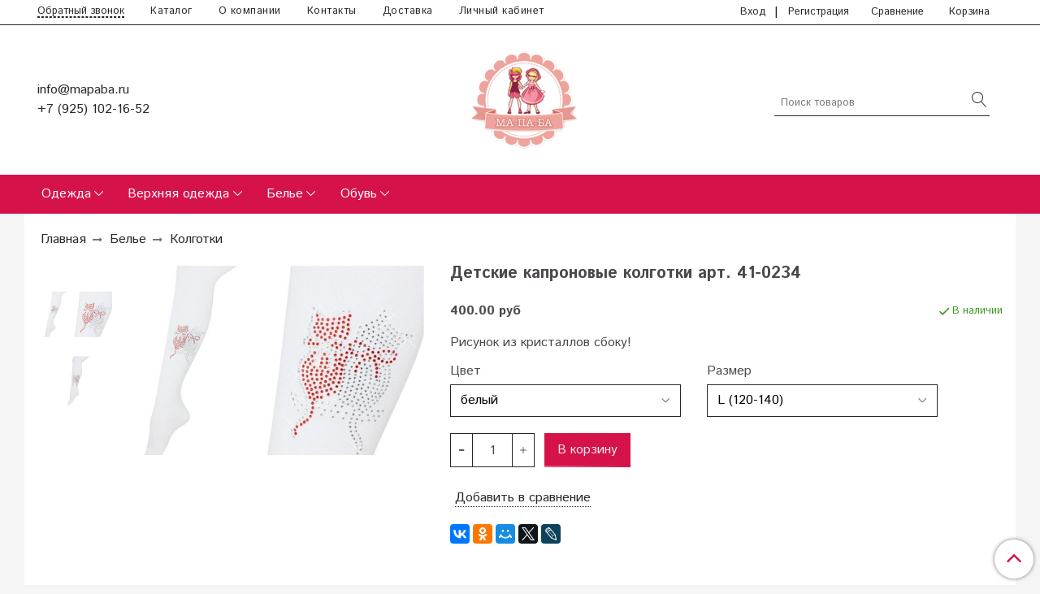

--- FILE ---
content_type: text/html; charset=utf-8
request_url: https://mapaba.ru/product/detskie-kapronovye-kolgotki-art-41-0234
body_size: 12759
content:
<!DOCTYPE html>
<html>
  <head><meta data-config="{&quot;product_id&quot;:119503965}" name="page-config" content="" /><meta data-config="{&quot;money_with_currency_format&quot;:{&quot;delimiter&quot;:&quot;&quot;,&quot;separator&quot;:&quot;.&quot;,&quot;format&quot;:&quot;%n %u&quot;,&quot;unit&quot;:&quot;руб&quot;,&quot;show_price_without_cents&quot;:0},&quot;currency_code&quot;:&quot;RUR&quot;,&quot;currency_iso_code&quot;:&quot;RUB&quot;,&quot;default_currency&quot;:{&quot;title&quot;:&quot;Российский рубль&quot;,&quot;code&quot;:&quot;RUR&quot;,&quot;rate&quot;:1.0,&quot;format_string&quot;:&quot;%n %u&quot;,&quot;unit&quot;:&quot;руб&quot;,&quot;price_separator&quot;:null,&quot;is_default&quot;:true,&quot;price_delimiter&quot;:null,&quot;show_price_with_delimiter&quot;:null,&quot;show_price_without_cents&quot;:null},&quot;facebook&quot;:{&quot;pixelActive&quot;:false,&quot;currency_code&quot;:&quot;RUB&quot;,&quot;use_variants&quot;:null},&quot;vk&quot;:{&quot;pixel_active&quot;:null,&quot;price_list_id&quot;:null},&quot;new_ya_metrika&quot;:true,&quot;ecommerce_data_container&quot;:&quot;dataLayer&quot;,&quot;common_js_version&quot;:&quot;v2&quot;,&quot;vue_ui_version&quot;:null,&quot;feedback_captcha_enabled&quot;:null,&quot;account_id&quot;:586830,&quot;hide_items_out_of_stock&quot;:true,&quot;forbid_order_over_existing&quot;:true,&quot;minimum_items_price&quot;:null,&quot;enable_comparison&quot;:true,&quot;locale&quot;:&quot;ru&quot;,&quot;client_group&quot;:null,&quot;consent_to_personal_data&quot;:{&quot;active&quot;:false,&quot;obligatory&quot;:true,&quot;description&quot;:&quot;Настоящим подтверждаю, что я ознакомлен и согласен с условиями \u003ca href=&#39;/page/oferta&#39; target=&#39;blank&#39;\u003eоферты и политики конфиденциальности\u003c/a\u003e.&quot;},&quot;recaptcha_key&quot;:&quot;6LfXhUEmAAAAAOGNQm5_a2Ach-HWlFKD3Sq7vfFj&quot;,&quot;recaptcha_key_v3&quot;:&quot;6LcZi0EmAAAAAPNov8uGBKSHCvBArp9oO15qAhXa&quot;,&quot;yandex_captcha_key&quot;:&quot;ysc1_ec1ApqrRlTZTXotpTnO8PmXe2ISPHxsd9MO3y0rye822b9d2&quot;,&quot;checkout_float_order_content_block&quot;:false,&quot;available_products_characteristics_ids&quot;:null,&quot;sber_id_app_id&quot;:&quot;5b5a3c11-72e5-4871-8649-4cdbab3ba9a4&quot;,&quot;theme_generation&quot;:2,&quot;quick_checkout_captcha_enabled&quot;:false,&quot;max_order_lines_count&quot;:500,&quot;sber_bnpl_min_amount&quot;:1000,&quot;sber_bnpl_max_amount&quot;:150000,&quot;counter_settings&quot;:{&quot;data_layer_name&quot;:&quot;dataLayer&quot;,&quot;new_counters_setup&quot;:false,&quot;add_to_cart_event&quot;:true,&quot;remove_from_cart_event&quot;:true,&quot;add_to_wishlist_event&quot;:true},&quot;site_setting&quot;:{&quot;show_cart_button&quot;:true,&quot;show_service_button&quot;:false,&quot;show_marketplace_button&quot;:false,&quot;show_quick_checkout_button&quot;:false},&quot;warehouses&quot;:[],&quot;captcha_type&quot;:&quot;google&quot;,&quot;human_readable_urls&quot;:false}" name="shop-config" content="" /><meta name='js-evnvironment' content='production' /><meta name='default-locale' content='ru' /><meta name='insales-redefined-api-methods' content="[]" /><script src="/packs/js/shop_bundle-2b0004e7d539ecb78a46.js"></script><script type="text/javascript" src="https://static.insales-cdn.com/assets/common-js/common.v2.25.28.js"></script><script type="text/javascript" src="https://static.insales-cdn.com/assets/static-versioned/v3.72/static/libs/lodash/4.17.21/lodash.min.js"></script>
<!--InsalesCounter -->
<script type="text/javascript">
(function() {
  if (typeof window.__insalesCounterId !== 'undefined') {
    return;
  }

  try {
    Object.defineProperty(window, '__insalesCounterId', {
      value: 586830,
      writable: true,
      configurable: true
    });
  } catch (e) {
    console.error('InsalesCounter: Failed to define property, using fallback:', e);
    window.__insalesCounterId = 586830;
  }

  if (typeof window.__insalesCounterId === 'undefined') {
    console.error('InsalesCounter: Failed to set counter ID');
    return;
  }

  let script = document.createElement('script');
  script.async = true;
  script.src = '/javascripts/insales_counter.js?7';
  let firstScript = document.getElementsByTagName('script')[0];
  firstScript.parentNode.insertBefore(script, firstScript);
})();
</script>
<!-- /InsalesCounter -->

    <!-- meta -->
<meta charset="UTF-8" />



<meta name="keywords" content="Детские капроновые колготки арт. 41-0234 - купить по выгодной цене | Mapaba.ru — интернет-магазин модной детской одежды и обуви для девочек"/>



  



  <title>
    
    
        Детские капроновые колготки арт. 41-0234 - купить по выгодной цене | Mapaba.ru — интернет-магазин модной детской одежды и обуви для девочек
    
  </title>











  <meta name="description" content="Предлагаем купить Детские капроновые колготки арт. 41-0234.
Цена - 400 руб. Быстрая доставка.
☎️ +7 (925) 102-16-52
Смотрите все товары в разделе «Колготки»
"/>








<meta name="robots" content="index,follow" />
<meta http-equiv="X-UA-Compatible" content="IE=edge,chrome=1" />
<meta name="viewport" content="width=device-width, initial-scale=1.0" />
<meta name="SKYPE_TOOLBAR" content="SKYPE_TOOLBAR_PARSER_COMPATIBLE" />










<meta name="handle" content="[]"/ data-current-collection="[]"


>

<style>
  .menu:not(.insales-menu--loaded) {
    display: flex;
    list-style: none;
    margin-left: 0;
    padding-left: 0;
    box-shadow: none;
    width: auto;
    background: transparent;
    flex-direction: row;
    flex-wrap: wrap;
  }

  .menu:not(.insales-menu--loaded) .menu-link {
    display: block;
  }

  .menu:not(.insales-menu--loaded) .menu,
  .menu:not(.insales-menu--loaded) .menu-marker,
  .menu:not(.insales-menu--loaded) .menu-icon {
    display: none;
  }
</style>







<!-- canonical url-->

  <link rel="canonical" href="https://mapaba.ru/product/detskie-kapronovye-kolgotki-art-41-0234"/>


<!-- rss feed-->



<!-- Продукт -->
    <meta property="og:title" content="Детские капроновые колготки арт. 41-0234" />
    <meta property="og:type" content="website" />
    <meta property="og:url" content="https://mapaba.ru/product/detskie-kapronovye-kolgotki-art-41-0234" />

    
      <meta property="og:image" content="https://static.insales-cdn.com/images/products/1/7061/182623125/1.jpeg" />
    






<!-- icons-->
<link rel="icon" type="image/x-icon" sizes="16x16" href="https://static.insales-cdn.com/assets/1/7595/1072555/1728660287/favicon.ico" />
<link rel="stylesheet" type="text/css"  href="https://static.insales-cdn.com/assets/1/7595/1072555/1728660287/jquery.fancybox.min.css" />



    
  
  <link href="//fonts.googleapis.com/css?family=Istok+Web:300,400,700&subset=cyrillic,latin" rel="stylesheet" />




<link href="//maxcdn.bootstrapcdn.com/font-awesome/4.7.0/css/font-awesome.min.css" rel="stylesheet" />


<link href="https://static.insales-cdn.com/assets/1/7595/1072555/1728660287/theme.css" rel="stylesheet" type="text/css" />

  <meta name='product-id' content='119503965' />
</head>

  <body class="fhg-body">
<!-- Yandex.Metrika counter -->
<script type="text/javascript" >
   (function(m,e,t,r,i,k,a){m[i]=m[i]||function(){(m[i].a=m[i].a||[]).push(arguments)};
   m[i].l=1*new Date();k=e.createElement(t),a=e.getElementsByTagName(t)[0],k.async=1,k.src=r,a.parentNode.insertBefore(k,a)})
   (window, document, "script", "https://mc.yandex.ru/metrika/tag.js", "ym");

   ym(50914457, "init", {
        webvisor:true,
        ecommerce:dataLayer,
        clickmap:true,
        trackLinks:true,
        accurateTrackBounce:true
   });
</script>
<script type="text/javascript">
  window.dataLayer = window.dataLayer || [];
  window.dataLayer.push({"ecommerce":{"currencyCode":"RUB","detail":{"products":[{"id":119503965,"name":"Детские капроновые колготки арт. 41-0234","category":"Каталог/Белье/Колготки","price":400.0}]}}});
</script>
<noscript><div><img src="https://mc.yandex.ru/watch/50914457" style="position:absolute; left:-9999px;" alt="" /></div></noscript>
<!-- /Yandex.Metrika counter -->


    <div class="body-wrapper">

      <noscript>
<div class="njs-alert-overlay">
  <div class="njs-alert-wrapper">
    <div class="njs-alert">
      <p>Включите в вашем браузере JavaScript!</p>
    </div>
  </div>
</div>
</noscript>


      <div class="top-panel-wrapper">
        <div class="container">
          <div class="top-panel row js-top-panel-fixed">
  <div class="top-menu-wrapper hidden-sm cell-8">
  <div class="main-menu ">
    








  <ul class="main-menu menu level-1" data-menu-id="main-menu">
    <li><button  class="backcall-toggle backcall-toggle-top js-backcall-toggle hidden-md"><span>Обратный звонок</span></button></li>
    

      

      <li class="main-menu-item menu-item">
        <div class="main-menu-item-controls menu-item-controls">
          

          <a href="/collection/all" class="main-menu-link menu-link" data-menu-link-source="menu" data-menu-link-current="no">
            Каталог
          </a>
        </div>
      </li>

    

      

      <li class="main-menu-item menu-item">
        <div class="main-menu-item-controls menu-item-controls">
          

          <a href="/page/about-us" class="main-menu-link menu-link" data-menu-link-source="menu" data-menu-link-current="no">
            О компании
          </a>
        </div>
      </li>

    

      

      <li class="main-menu-item menu-item">
        <div class="main-menu-item-controls menu-item-controls">
          

          <a href="/page/contacts" class="main-menu-link menu-link" data-menu-link-source="menu" data-menu-link-current="no">
            Контакты
          </a>
        </div>
      </li>

    

      

      <li class="main-menu-item menu-item">
        <div class="main-menu-item-controls menu-item-controls">
          

          <a href="/page/delivery" class="main-menu-link menu-link" data-menu-link-source="menu" data-menu-link-current="no">
            Доставка
          </a>
        </div>
      </li>

    

      

      <li class="main-menu-item menu-item">
        <div class="main-menu-item-controls menu-item-controls">
          

          <a href="/client_account/login" class="main-menu-link menu-link" data-menu-link-source="menu" data-menu-link-current="no">
            Личный кабинет
          </a>
        </div>
      </li>

    
  </ul>

  










  </div>
  </div>
  <div class="top-menu-wrapper cell- hidden shown-sm">
    <button type="button" class="top-panel-open-sidebar button js-open-sidebar"></button>
  </div>

  <div class="top-menu-icons-block collapse-block hidden shown-flex-md cell-">
    <div class="contacts-top-menu hidden shown-md">
    

      <button type="button" class="contacts-icon js-open-contacts"></button>

    
      <div class="contacts-top-menu-block cell-12 hidden">
        <div class="header-block js-contacts-header cell- ">


          <div class="email text-left ">
            
                <a href="mailto:info@mapaba.ru" class="contact-link email">
                   info@mapaba.ru
                </a>
              
          </div>

          <div class="phone text-left ">
            
                <a href="tel:+7 (925) 102-16-52" class="contact-link tel">
                  +7 (925) 102-16-52
                </a>
              
                        </br>    <a class="backcall-toggle backcall-toggle-block js-backcall-toggle">Обратный звонок</a>
          </div>

        </div>

      </div>
    </div>

    <div class="hidden shown-md">
      <button type="button" class="top-panel-open-search button js-open-search-panel "></button>
    </div>

    
      <div class="compares-widget is-top-panel cell- hidden shown-md">
        <a href="/compares" class="compares-widget-link"  title="Сравнение">
          <div class="compare-widget-caption is-top-panel">
            <span class="compare-widget-icon-header"></span>
            <span class="compares-widget-count is-top-panel js-compares-widget-count"></span>
          </div>
        </a>
      </div>
    

    <div class="shopcart-widget-wrapper is-top-panel cell-  hidden shown-md">
      
<div class="shopcart-widget is-top-panel ">
  <a href="/cart_items " title="Корзина" class="shopcart-widget-link ">
    <span class="shopcart-widget-icon">
        <span class="shopcart-widget-count js-shopcart-widget-count is-top-panel" ></span>
    </span>
    <span class="shopcart-widget-data">
      <span class="shopcart-widget-caption">
      Корзина
      </span>

      <span class="shopcart-widget-amount js-shopcart-widget-amount hidden-md"></span>
    </span>
  </a>

</div>




    </div>
  </div>

    <div class="top-menu-block  hidden-md cell-4">
      
      <a class="client-account-link" href="/client_account/login">
        <span>Вход</span>
      </a>|
      <a class="client-account-link" href="/client_account/contacts/new">
        <span>Регистрация</span>
      </a>

      
      
        <div class="compares-widget  ">
          <a href="/compares" class="compares-widget-link" title="Сравнение">
              <span class="compare-widget-icon-header">Сравнение</span>
              <span class="compares-widget-count js-compares-widget-count"></span>
          </a>
        </div>
      

      <div class="shopcart-widget-wrapper  hidden-sm">
        <div class="shopcart-widget in-header">
          <a href="/cart_items " title="Корзина" class="shopcart-widget-link ">
              <span class="shopcart-widget-caption"> Корзина</span>
              <span class="shopcart-widget-count js-shopcart-widget-count"></span>
          </a>
          </div>
      </div>
    </div>

</div>

<script type="text/javascript">
(function(){
    var _backcallForm = {
      form: {
        classes: 'is-backcall',
      },
      fields: [
        {
          title: 'Имя',
          name: 'content',
          required: true,
          type: "hidden",
          value: "Сообщение отправлено через форму 'Обратный звонок'"
        },
        {
          type: 'hidden',
          name: 'subject',
          value: 'Обратный звонок'
        },
        {
          title: 'Имя',
          name: 'from',
          required: true,
          type: "hidden",
          value: "info@mapaba.ru"
        },
        {
          title: 'Имя',
          name: 'name'
        },
        {
          title: 'Телефон',
          name: 'phone',
          required: true
        },
      ],

      sendTo: Shop.sendMessage,
      onValid: function () {},
    };

  $(document).on('click', '.js-backcall-toggle', function (event) {
    event.preventDefault();

    alertify.modal({
      formDefination: _backcallForm
    }).set('title', 'Обратный звонок' );
  });
}());

</script>

        </div>
      </div>

      <div class=" header-wrapper">
        <header class="header container">
  <div class="header-inner row flex-between flex-center-sm flex-middle ">
    <div class="left-blocks cell-">
      <div class="left-blocks-inner row flex-middle">

        <div class="header-block js-contacts-header cell-4 hidden-md ">

          <div class="email text-left hidden-sm">
            
                <a href="mailto:info@mapaba.ru" class="contact-link email"> info@mapaba.ru</a>
              
          </div>
          <div class="phone text-left text-center-sm hidden-sm">
            
                  <a href="tel:+7 (925) 102-16-52" class="contact-link tel"> +7 (925) 102-16-52</a>

              
          </div>


        </div>

        <div class="logotype-wrapper cell-8  cell-12-md ">
          <div class="logotype text-center-sm">
            
            <a title="Mapaba.ru — интернет-магазин модной детской одежды и обуви для девочек" href="/" class="logotype-link">
              
                <img src="https://static.insales-cdn.com/assets/1/7595/1072555/1728660287/logotype.jpg" class="logotype-image" alt="Mapaba.ru — интернет-магазин модной детской одежды и обуви для девочек" title="Mapaba.ru — интернет-магазин модной детской одежды и обуви для девочек" />
              
            </a>
          </div>
        </div>



      </div>
      <div class="cell-3 hidden-md">
      <form class="search-widget in-header " action="/search" method="get">
  <input type="text"
          name="q"
          class="search-widget-field"
          value=""
          placeholder="Поиск товаров"
  >

</input>
<button type="submit" class="search-widget-button button is-widget-submit">
  
</button>

  

</form>



    </div>
    </div>

  </div>

</header>






      </div>
      <div class="catalog-menu-wrapper hidden-sm">


          

        <div class="catalog-menu-inner container">
          









  
    
    

    <ul class="catalog-menu menu level-1" data-menu-id="catalog-menu">

      

        
        
        

        
        

        
        

        

          

          

          <li class="catalog-menu-item menu-item level-1">
            <div class="catalog-menu-item-controls menu-item-controls level-1">

              

              <a href="/collection/odezhda" class="catalog-menu-link menu-link level-1" data-menu-link="odezhda" data-menu-link-source="collection">
                Одежда
              </a>

              
                <button class="catalog-menu-marker menu-marker" type="button"></button>
              
            </div>

            
              <ul class="catalog-menu menu">
            

            

          

          

        

      

        
        
        

        
        

        
        

        

          

          

          <li class="catalog-menu-item menu-item level-1">
            <div class="catalog-menu-item-controls menu-item-controls level-1">

              

              <a href="/collection/bluzki" class="catalog-menu-link menu-link level-1" data-menu-link="bluzki" data-menu-link-source="collection">
                Блузки
              </a>

              
            </div>

            

            

          
            </li>
          

          

        

      

        
        
        

        
        

        
        

        

          

          

          <li class="catalog-menu-item menu-item level-1">
            <div class="catalog-menu-item-controls menu-item-controls level-1">

              

              <a href="/collection/bryuki" class="catalog-menu-link menu-link level-1" data-menu-link="bryuki" data-menu-link-source="collection">
                Брюки
              </a>

              
            </div>

            

            

          
            </li>
          

          

        

      

        
        
        

        
        

        
        

        

          

          

          <li class="catalog-menu-item menu-item level-1">
            <div class="catalog-menu-item-controls menu-item-controls level-1">

              

              <a href="/collection/vodolazki" class="catalog-menu-link menu-link level-1" data-menu-link="vodolazki" data-menu-link-source="collection">
                Водолазки
              </a>

              
            </div>

            

            

          
            </li>
          

          

        

      

        
        
        

        
        

        
        

        

          

          

          <li class="catalog-menu-item menu-item level-1">
            <div class="catalog-menu-item-controls menu-item-controls level-1">

              

              <a href="/collection/zhakety" class="catalog-menu-link menu-link level-1" data-menu-link="zhakety" data-menu-link-source="collection">
                Жакеты
              </a>

              
            </div>

            

            

          
            </li>
          

          

        

      

        
        
        

        
        

        
        

        

          

          

          <li class="catalog-menu-item menu-item level-1">
            <div class="catalog-menu-item-controls menu-item-controls level-1">

              

              <a href="/collection/kombinezony" class="catalog-menu-link menu-link level-1" data-menu-link="kombinezony" data-menu-link-source="collection">
                Комбинезоны
              </a>

              
            </div>

            

            

          
            </li>
          

          

        

      

        
        
        

        
        

        
        

        

          

          

          <li class="catalog-menu-item menu-item level-1">
            <div class="catalog-menu-item-controls menu-item-controls level-1">

              

              <a href="/collection/kostyumy" class="catalog-menu-link menu-link level-1" data-menu-link="kostyumy" data-menu-link-source="collection">
                Костюмы
              </a>

              
            </div>

            

            

          
            </li>
          

          

        

      

        
        
        

        
        

        
        

        

          

          

          <li class="catalog-menu-item menu-item level-1">
            <div class="catalog-menu-item-controls menu-item-controls level-1">

              

              <a href="/collection/platya" class="catalog-menu-link menu-link level-1" data-menu-link="platya" data-menu-link-source="collection">
                Платья
              </a>

              
            </div>

            

            

          
            </li>
          

          

        

      

        
        
        

        
        

        
        

        

          

          

          <li class="catalog-menu-item menu-item level-1">
            <div class="catalog-menu-item-controls menu-item-controls level-1">

              

              <a href="/collection/rubashki" class="catalog-menu-link menu-link level-1" data-menu-link="rubashki" data-menu-link-source="collection">
                Рубашки
              </a>

              
            </div>

            

            

          
            </li>
          

          

        

      

        
        
        

        
        

        
        

        

          

          

          <li class="catalog-menu-item menu-item level-1">
            <div class="catalog-menu-item-controls menu-item-controls level-1">

              

              <a href="/collection/sarafany" class="catalog-menu-link menu-link level-1" data-menu-link="sarafany" data-menu-link-source="collection">
                Сарафаны
              </a>

              
            </div>

            

            

          
            </li>
          

          

        

      

        
        
        

        
        

        
        

        

          

          

          <li class="catalog-menu-item menu-item level-1">
            <div class="catalog-menu-item-controls menu-item-controls level-1">

              

              <a href="/collection/sportivnye-kostyumy" class="catalog-menu-link menu-link level-1" data-menu-link="sportivnye-kostyumy" data-menu-link-source="collection">
                Спортивные костюмы
              </a>

              
            </div>

            

            

          
            </li>
          

          

        

      

        
        
        

        
        

        
        

        

          

          

          <li class="catalog-menu-item menu-item level-1">
            <div class="catalog-menu-item-controls menu-item-controls level-1">

              

              <a href="/collection/tolstovki" class="catalog-menu-link menu-link level-1" data-menu-link="tolstovki" data-menu-link-source="collection">
                Толстовки
              </a>

              
            </div>

            

            

          
            </li>
          

          

        

      

        
        
        

        
        

        
        

        

          

          

          <li class="catalog-menu-item menu-item level-1">
            <div class="catalog-menu-item-controls menu-item-controls level-1">

              

              <a href="/collection/topy" class="catalog-menu-link menu-link level-1" data-menu-link="topy" data-menu-link-source="collection">
                Топы
              </a>

              
            </div>

            

            

          
            </li>
          

          

        

      

        
        
        

        
        

        
        

        

          

          

          <li class="catalog-menu-item menu-item level-1">
            <div class="catalog-menu-item-controls menu-item-controls level-1">

              

              <a href="/collection/tuniki" class="catalog-menu-link menu-link level-1" data-menu-link="tuniki" data-menu-link-source="collection">
                Туники
              </a>

              
            </div>

            

            

          
            </li>
          

          

        

      

        
        
        

        
        

        
        

        

          

          

          <li class="catalog-menu-item menu-item level-1">
            <div class="catalog-menu-item-controls menu-item-controls level-1">

              

              <a href="/collection/futbolki" class="catalog-menu-link menu-link level-1" data-menu-link="futbolki" data-menu-link-source="collection">
                Футболки
              </a>

              
            </div>

            

            

          
            </li>
          

          

        

      

        
        
        

        
        

        
        

        

          

          

          <li class="catalog-menu-item menu-item level-1">
            <div class="catalog-menu-item-controls menu-item-controls level-1">

              

              <a href="/collection/shapki" class="catalog-menu-link menu-link level-1" data-menu-link="shapki" data-menu-link-source="collection">
                Шапки
              </a>

              
            </div>

            

            

          
            </li>
          

          

        

      

        
        
        

        
        

        
        

        

          

          

          <li class="catalog-menu-item menu-item level-1">
            <div class="catalog-menu-item-controls menu-item-controls level-1">

              

              <a href="/collection/shorty" class="catalog-menu-link menu-link level-1" data-menu-link="shorty" data-menu-link-source="collection">
                Шорты
              </a>

              
            </div>

            

            

          
            </li>
          

          

        

      

        
        
        

        
        

        
        

        

          

          

          <li class="catalog-menu-item menu-item level-1">
            <div class="catalog-menu-item-controls menu-item-controls level-1">

              

              <a href="/collection/yubki" class="catalog-menu-link menu-link level-1" data-menu-link="yubki" data-menu-link-source="collection">
                Юбки
              </a>

              
            </div>

            

            

          
            </li>
          

          

        

      

        
        
        

        
        

        
        

        

          

          
            
              

              </ul>
            

            </li>
          

          <li class="catalog-menu-item menu-item level-1">
            <div class="catalog-menu-item-controls menu-item-controls level-1">

              

              <a href="/collection/verhnyaya-odezhda" class="catalog-menu-link menu-link level-1" data-menu-link="verhnyaya-odezhda" data-menu-link-source="collection">
                Верхняя одежда
              </a>

              
                <button class="catalog-menu-marker menu-marker" type="button"></button>
              
            </div>

            
              <ul class="catalog-menu menu">
            

            

          

          

        

      

        
        
        

        
        

        
        

        

          

          

          <li class="catalog-menu-item menu-item level-1">
            <div class="catalog-menu-item-controls menu-item-controls level-1">

              

              <a href="/collection/bombery" class="catalog-menu-link menu-link level-1" data-menu-link="bombery" data-menu-link-source="collection">
                Бомберы
              </a>

              
            </div>

            

            

          
            </li>
          

          

        

      

        
        
        

        
        

        
        

        

          

          

          <li class="catalog-menu-item menu-item level-1">
            <div class="catalog-menu-item-controls menu-item-controls level-1">

              

              <a href="/collection/kurtki" class="catalog-menu-link menu-link level-1" data-menu-link="kurtki" data-menu-link-source="collection">
                Куртки
              </a>

              
            </div>

            

            

          
            </li>
          

          

        

      

        
        
        

        
        

        
        

        

          

          

          <li class="catalog-menu-item menu-item level-1">
            <div class="catalog-menu-item-controls menu-item-controls level-1">

              

              <a href="/collection/palto" class="catalog-menu-link menu-link level-1" data-menu-link="palto" data-menu-link-source="collection">
                Пальто
              </a>

              
            </div>

            

            

          
            </li>
          

          

        

      

        
        
        

        
        

        
        

        

          

          
            
              

              </ul>
            

            </li>
          

          <li class="catalog-menu-item menu-item level-1">
            <div class="catalog-menu-item-controls menu-item-controls level-1">

              

              <a href="/collection/belie" class="catalog-menu-link menu-link level-1" data-menu-link="belie" data-menu-link-source="collection">
                Белье
              </a>

              
                <button class="catalog-menu-marker menu-marker" type="button"></button>
              
            </div>

            
              <ul class="catalog-menu menu">
            

            

          

          

        

      

        
        
        

        
        

        
        

        

          

          

          <li class="catalog-menu-item menu-item level-1">
            <div class="catalog-menu-item-controls menu-item-controls level-1">

              

              <a href="/collection/golfy" class="catalog-menu-link menu-link level-1" data-menu-link="golfy" data-menu-link-source="collection">
                Гольфы
              </a>

              
            </div>

            

            

          
            </li>
          

          

        

      

        
        
        

        
        

        
        

        

          

          

          <li class="catalog-menu-item menu-item level-1">
            <div class="catalog-menu-item-controls menu-item-controls level-1">

              

              <a href="/collection/kolgotki" class="catalog-menu-link menu-link level-1" data-menu-link="kolgotki" data-menu-link-source="collection">
                Колготки
              </a>

              
            </div>

            

            

          
            </li>
          

          

        

      

        
        
        

        
        

        
        

        

          

          

          <li class="catalog-menu-item menu-item level-1">
            <div class="catalog-menu-item-controls menu-item-controls level-1">

              

              <a href="/collection/legginsy" class="catalog-menu-link menu-link level-1" data-menu-link="legginsy" data-menu-link-source="collection">
                Леггинсы
              </a>

              
            </div>

            

            

          
            </li>
          

          

        

      

        
        
        

        
        

        
        

        

          

          

          <li class="catalog-menu-item menu-item level-1">
            <div class="catalog-menu-item-controls menu-item-controls level-1">

              

              <a href="/collection/losiny" class="catalog-menu-link menu-link level-1" data-menu-link="losiny" data-menu-link-source="collection">
                Лосины
              </a>

              
            </div>

            

            

          
            </li>
          

          

        

      

        
        
        

        
        

        
        

        

          

          

          <li class="catalog-menu-item menu-item level-1">
            <div class="catalog-menu-item-controls menu-item-controls level-1">

              

              <a href="/collection/trusy" class="catalog-menu-link menu-link level-1" data-menu-link="trusy" data-menu-link-source="collection">
                Трусы
              </a>

              
            </div>

            

            

          
            </li>
          

          

        

      

        
        
        

        
        

        
        

        

          

          
            
              

              </ul>
            

            </li>
          

          <li class="catalog-menu-item menu-item level-1">
            <div class="catalog-menu-item-controls menu-item-controls level-1">

              

              <a href="/collection/obuv" class="catalog-menu-link menu-link level-1" data-menu-link="obuv" data-menu-link-source="collection">
                Обувь
              </a>

              
                <button class="catalog-menu-marker menu-marker" type="button"></button>
              
            </div>

            
              <ul class="catalog-menu menu">
            

            

          

          

        

      

        
        
        

        
        

        
        

        

          

          

          <li class="catalog-menu-item menu-item level-1">
            <div class="catalog-menu-item-controls menu-item-controls level-1">

              

              <a href="/collection/bosonozhki" class="catalog-menu-link menu-link level-1" data-menu-link="bosonozhki" data-menu-link-source="collection">
                Босоножки
              </a>

              
            </div>

            

            

          
            </li>
          

          

        

      

        
        
        

        
        

        
        

        

          

          

          <li class="catalog-menu-item menu-item level-1">
            <div class="catalog-menu-item-controls menu-item-controls level-1">

              

              <a href="/collection/botinki" class="catalog-menu-link menu-link level-1" data-menu-link="botinki" data-menu-link-source="collection">
                Ботинки
              </a>

              
            </div>

            

            

          
            </li>
          

          

        

      

        
        
        

        
        

        
        

        

          

          

          <li class="catalog-menu-item menu-item level-1">
            <div class="catalog-menu-item-controls menu-item-controls level-1">

              

              <a href="/collection/botforty" class="catalog-menu-link menu-link level-1" data-menu-link="botforty" data-menu-link-source="collection">
                Ботфорты
              </a>

              
            </div>

            

            

          
            </li>
          

          

        

      

        
        
        

        
        

        
        

        

          

          

          <li class="catalog-menu-item menu-item level-1">
            <div class="catalog-menu-item-controls menu-item-controls level-1">

              

              <a href="/collection/kedy" class="catalog-menu-link menu-link level-1" data-menu-link="kedy" data-menu-link-source="collection">
                Кеды
              </a>

              
            </div>

            

            

          
            </li>
          

          

        

      

        
        
        

        
        

        
        

        

          

          

          <li class="catalog-menu-item menu-item level-1">
            <div class="catalog-menu-item-controls menu-item-controls level-1">

              

              <a href="/collection/krossovki" class="catalog-menu-link menu-link level-1" data-menu-link="krossovki" data-menu-link-source="collection">
                Кроссовки
              </a>

              
            </div>

            

            

          
            </li>
          

          

        

      

        
        
        

        
        

        
        

        

          

          

          <li class="catalog-menu-item menu-item level-1">
            <div class="catalog-menu-item-controls menu-item-controls level-1">

              

              <a href="/collection/lofery" class="catalog-menu-link menu-link level-1" data-menu-link="lofery" data-menu-link-source="collection">
                Лоферы
              </a>

              
            </div>

            

            

          
            </li>
          

          

        

      

        
        
        

        
        

        
        

        

          

          

          <li class="catalog-menu-item menu-item level-1">
            <div class="catalog-menu-item-controls menu-item-controls level-1">

              

              <a href="/collection/mokasiny" class="catalog-menu-link menu-link level-1" data-menu-link="mokasiny" data-menu-link-source="collection">
                Мокасины
              </a>

              
            </div>

            

            

          
            </li>
          

          

        

      

        
        
        

        
        

        
        

        

          

          

          <li class="catalog-menu-item menu-item level-1">
            <div class="catalog-menu-item-controls menu-item-controls level-1">

              

              <a href="/collection/sapogi" class="catalog-menu-link menu-link level-1" data-menu-link="sapogi" data-menu-link-source="collection">
                Сапоги
              </a>

              
            </div>

            

            

          
            </li>
          

          

        

      

        
        
        

        
        

        
        

        

          

          

          <li class="catalog-menu-item menu-item level-1">
            <div class="catalog-menu-item-controls menu-item-controls level-1">

              

              <a href="/collection/snikery" class="catalog-menu-link menu-link level-1" data-menu-link="snikery" data-menu-link-source="collection">
                Сникеры
              </a>

              
            </div>

            

            

          
            </li>
          

          

        

      

        
        
        

        
        

        
        

        

          

          

          <li class="catalog-menu-item menu-item level-1">
            <div class="catalog-menu-item-controls menu-item-controls level-1">

              

              <a href="/collection/tufli" class="catalog-menu-link menu-link level-1" data-menu-link="tufli" data-menu-link-source="collection">
                Туфли
              </a>

              
            </div>

            

            

          
            </li>
          

          

        

      

        
        
        

        
        

        
        

        

          

          

          <li class="catalog-menu-item menu-item level-1">
            <div class="catalog-menu-item-controls menu-item-controls level-1">

              

              <a href="/collection/uggi" class="catalog-menu-link menu-link level-1" data-menu-link="uggi" data-menu-link-source="collection">
                Угги
              </a>

              
            </div>

            

            

          
            </li>
          

          
            
            
              </ul>
            
          

        

      
    </ul>
  












        </div>
      </div>

      <div class="content-wrapper container fhg-content">
        

        

        <div class="row product-wrapper " >
          <div class="product cell-12">
            


<div class="breadcrumb-wrapper">

  <ul class="breadcrumb">

    <li class="breadcrumb-item home">
      <a class="breadcrumb-link " title="Главная" href="/">
        Главная

      </a>
    </li>

    
      
      

      
      
        

        

        
      
        

        
          <li class="breadcrumb-item" data-breadcrumbs="2">
            <a class="breadcrumb-link" title="Белье" href="/collection/belie">Белье</a>
          </li>
          
        

        
      
        

        
          <li class="breadcrumb-item" data-breadcrumbs="3">
            <a class="breadcrumb-link" title="Колготки" href="/collection/kolgotki">Колготки</a>
          </li>
          
        

        
      

    

  </ul>

</div>








<div class="row">

  <div class="product-gallery-wrapper cell-5 cell-5-md cell-12-sm">

    

<div class="product-gallery">

  <!-- Для тыкалок js -->
  
    <div class="gallery-thumbs-wrapper  hidden-sm">
      <div class="gallery-thumbs" data-slider="gallery-thumbs">
        

        
          <div data-slider-slide >
            
            <a class="slide-inner image-container is-square js-copy-src"   href="https://static.insales-cdn.com/images/products/1/7061/182623125/1.jpeg" data-gallery-count="1" data-image-large="https://static.insales-cdn.com/images/products/1/7061/182623125/large_1.jpeg"  title="Детские капроновые колготки арт. 41-0234" >
              <img src="https://static.insales-cdn.com/images/products/1/7061/182623125/medium_1.jpeg" class="slide-image" alt="Детские капроновые колготки арт. 41-0234" title="Детские капроновые колготки арт. 41-0234" data-slider-lazy>
            </a>
          </div>
        
          <div data-slider-slide >
            
            <a class="slide-inner image-container is-square js-copy-src"   href="https://static.insales-cdn.com/images/products/1/7076/182623140/2.jpeg" data-gallery-count="2" data-image-large="https://static.insales-cdn.com/images/products/1/7076/182623140/large_2.jpeg"  title="Детские капроновые колготки арт. 41-0234" >
              <img src="https://static.insales-cdn.com/images/products/1/7076/182623140/medium_2.jpeg" class="slide-image" alt="Детские капроновые колготки арт. 41-0234" title="Детские капроновые колготки арт. 41-0234" data-slider-lazy>
            </a>
          </div>
        
      </div>
    </div>
  

  <div class="gallery-main-wrapper">
        


















    

    <a href="https://static.insales-cdn.com/images/products/1/7061/182623125/1.jpeg" class="image-wrapper"  id="gallery"  title="Детские капроновые колготки арт. 41-0234" data-gallery-count="1">
      <img src="https://static.insales-cdn.com/images/products/1/7061/182623125/large_1.jpeg" alt="Детские капроновые колготки арт. 41-0234" title="Детские капроновые колготки арт. 41-0234" class="slide-image" >
    </a>
  </div>

<!-- Для планшетов -->
  
    <div class="gallery-thumbs-wrapper mobile-wrapper hidden shown-sm">
      <div class="gallery-thumbs" data-slider="gallery-thumbs-mobile">

          <div  class="product-slider-controls gallery-controls" data-slider-controls>
            <button class="product-slider-prev" data-slider-prev></button>
            <button class="product-slider-next" data-slider-next></button>
          </div>


        
          <div data-slider-slide >
            
            <a class="slide-inner image-container"
                data-fancybox="gallery"
                href="https://static.insales-cdn.com/images/products/1/7061/182623125/1.jpeg"
                title="Детские капроновые колготки арт. 41-0234"
                data-caption="Детские капроновые колготки арт. 41-0234"
                data-slide-number="1"
            >
              <img src="https://static.insales-cdn.com/images/products/1/7061/182623125/large_1.jpeg"
                srcset="https://static.insales-cdn.com/images/products/1/7061/182623125/large_1.jpeg 400w, https://static.insales-cdn.com/images/products/1/7061/182623125/1.jpeg 800w"
                sizes=""
                class="slide-image"
                data-slider-lazy
              >
            </a>
          </div>
        
          <div data-slider-slide >
            
            <a class="slide-inner image-container"
                data-fancybox="gallery"
                href="https://static.insales-cdn.com/images/products/1/7076/182623140/2.jpeg"
                title="Детские капроновые колготки арт. 41-0234"
                data-caption="Детские капроновые колготки арт. 41-0234"
                data-slide-number="2"
            >
              <img src="https://static.insales-cdn.com/images/products/1/7076/182623140/large_2.jpeg"
                srcset="https://static.insales-cdn.com/images/products/1/7076/182623140/large_2.jpeg 400w, https://static.insales-cdn.com/images/products/1/7076/182623140/2.jpeg 800w"
                sizes=""
                class="slide-image"
                data-slider-lazy
              >
            </a>
          </div>
        

      </div>
    </div>

  

</div>





  </div>

  <div class="cell-7 cell-7-md cell-12-sm" data-product-id="119503965" data-main-form>
    <h1 class="header_product" >Детские капроновые колготки арт. 41-0234</h1>
    
    <div class="top-panel-product">

      <div class="product-prices on-page" style="display: none;">
          <div class="old-price js-product-old-price on-page">
            
          </div>

        <div class="price js-product-price on-page">400 руб</div>
      </div>





      
        <div class="product-available js-available">
          В наличии
        </div>
      

    </div>

    <div class="product-introtext on-page editor">Рисунок из кристаллов сбоку!</div>

    






<form class="product-form" action="/cart_items">

  <div class="product-option-selectors option-selectors">
    
    <select name="variant_id" data-product-variants style="display: none;">
      
        
        <option value="203710424" selected>белый / L (120-140)</option>
      
        
        <option value="203710414" selected>белый / M (100-120)</option>
      
    </select>
    
  </div>

  <div class="product-control on-page" data-compare="119503965">


    <span >
         






<div class="counter js-variant-counter " data-quantity style="display: none">


  <button type="button" data-quantity-change="-1" class="counter-button is-count-down "></button>

  <input type="text" value="1" name="quantity" class="counter-input "/>

  <button type="button" data-quantity-change="1" class="counter-button is-count-up "></button>
</div>







       </span>

       <button class="product-button button is-primary  js-variant-shown" type="submit" data-item-add  style="display: none;">
        <div class="button-background">
        </div>


      <span class="button-text">
        В корзину
      </span>
    </button>

    <div class="product-order-variant variant-hidden js-variant-hidden" style="display: none;" style="display: none;">
      <p class="notice notice-info">
        Товар отсутствует
      </p>
    </div>

    <button class="product-button button is-primary js-variant-preorder "
      type="button" style="display: none;"
     style="display: none;">
    <div class="button-background">
    </div>
      <span class="button-text">
        Предзаказ
      </span>
    </button>


    

    
      
        <div class="compare-control">
          <button class="compare-link js-compare-add " data-compare-add="119503965" >
            <span class="compare-widget-icon-header"></span>
            <span class="link-text compare-text">
              Добавить в сравнение
            </span>
          </button>

          <button class="compare-link js-compare-delete hide" data-compare-delete="119503965" style="display: none;">
            <span class="compare-widget-icon-header"></span>
            <span class="link-text compare-text">
              Убрать из сравнения
            </span>
          </button>
        </div>
      
    

  </div>

  
    <div class="product-share share">
      <script type="text/javascript" src="//yastatic.net/es5-shims/0.0.2/es5-shims.min.js" charset="utf-8"></script>
      <script type="text/javascript" src="//yastatic.net/share2/share.js" charset="utf-8"></script>
      <div class="ya-share2" data-services="vkontakte,facebook,odnoklassniki,moimir,gplus,twitter,lj"  data-description='' data-image="https://static.insales-cdn.com/images/products/1/7061/182623125/1.jpeg" data-counter=""></div>
    </div>
  
</form>






  </div>
</div>

<div class="product-content tab">

  

  

  
    <button class="tab-toggle" data-target="#product-characteristics" data-toggle="tabs">
      <p class="tab-toggle-caption">Характеристики</p>
    </button>

    <div id="product-characteristics" class="tab-block">
      <div class="tab-block-inner editor">
        <table class="table table-bordered table-striped table-hover">

          
            <tr>
              <td>Состав</td>
              <td>
                
                  нейлон,
                
                  спандекс
                
              </td>
            </tr>
          
            <tr>
              <td>Бренд</td>
              <td>
                
                  Glamuriki
                
              </td>
            </tr>
          

        </table>
      </div>
    </div><!-- /#product-characteristics -->
  

  

  
</div>


























            
          </div>

          

        </div>
      </div>

      <div class="footer-wrapper">
        <div class="container">
          

<footer class="footer ">
  <div class="row footer-inner">
    








  
    <div class="footer-menu-wrapper is-vertical cell-9 cell-12-sm ">
    <ul class="footer-menu menu level-1 flex-center-sm" data-menu-id="footer-menu">
      

        

        <li class="footer-menu-item menu-item">
          <div class="footer-menu-item-controls menu-item-controls">
            

            <a href="https://static-eu.insales.ru/files/1/7674/6348282/original/oferta.pdf" class="footer-menu-link menu-link" data-menu-link-source="menu" data-menu-link-current="no">
              Публичная оферта
            </a>
          </div>
        </li>

      

        

        <li class="footer-menu-item menu-item">
          <div class="footer-menu-item-controls menu-item-controls">
            

            <a href="https://static-internal.insales.ru/files/1/7676/6348284/original/norma-1.pdf" class="footer-menu-link menu-link" data-menu-link-source="menu" data-menu-link-current="no">
              Закон о защите прав потребителей
            </a>
          </div>
        </li>

      

        

        <li class="footer-menu-item menu-item">
          <div class="footer-menu-item-controls menu-item-controls">
            

            <a href="https://static-eu.insales.ru/files/1/7675/6348283/original/norma-2.pdf" class="footer-menu-link menu-link" data-menu-link-source="menu" data-menu-link-current="no">
              Правила дистанционной продажи товаров
            </a>
          </div>
        </li>

      

        

        <li class="footer-menu-item menu-item">
          <div class="footer-menu-item-controls menu-item-controls">
            

            <a href="https://static-eu.insales.ru/files/1/7673/6348281/original/norma-3.pdf" class="footer-menu-link menu-link" data-menu-link-source="menu" data-menu-link-current="no">
              Перечень товаров, не подлежащих обмену
            </a>
          </div>
        </li>

      

        

        <li class="footer-menu-item menu-item">
          <div class="footer-menu-item-controls menu-item-controls">
            

            <a href="/page/exchange" class="footer-menu-link menu-link" data-menu-link-source="menu" data-menu-link-current="no">
              Условия обмена и возврата
            </a>
          </div>
        </li>

      

        

        <li class="footer-menu-item menu-item">
          <div class="footer-menu-item-controls menu-item-controls">
            

            <a href="/page/feedback" class="footer-menu-link menu-link" data-menu-link-source="menu" data-menu-link-current="no">
              Обратная связь
            </a>
          </div>
        </li>

      
    </ul>
  </div>
  












    <div class="footer-block js-contacts-header cell-3 cell-12-sm">
      <div class="phone text-right text-center-sm">
        
              <a href="tel:+7 (925) 102-16-52" class="contact-link tel"> +7 (925) 102-16-52</a>
          
      </div>

      <div class="email text-right text-center-sm ">
        
            <a href="mailto:info@mapaba.ru" class="contact-link email">info@mapaba.ru</a>
          
      </div>
    </div>
  </div>
<div class="footer-bottom-wrapper row">


  <div class="social-link-wrapper cell-8 cell-12-sm">
      
  </div>





  <div class="insales-copyright cell-4  cell-12-sm text-right text-center-sm">
      <a href="https://www.insales.ru" class="insales-copyright-link" target="_blank">
        Сделано в InSales
      </a>
  </div>
</div>
<button class="js-arrow-up">
</button>

</footer>

        </div>
      </div>
    </div>
  </body>

  <script type="text/template" data-modal="mobile-sidebar">
<div class="sidebar">

  <div class="sidebar-block">
    <div class="sidebar-block-heading">
      Каталог товаров
    </div>

    <div class="sidebar-block-content">
      









  
    
    

    <ul class="mobile-sidebar-menu menu level-1" data-menu-id="mobile-sidebar-menu">

      

        
        
        

        
        

        
        

        

          

          

          <li class="mobile-sidebar-menu-item menu-item level-1">
            <div class="mobile-sidebar-menu-item-controls menu-item-controls level-1">

              

              <a href="/collection/odezhda" class="mobile-sidebar-menu-link menu-link level-1" data-menu-link="odezhda" data-menu-link-source="collection">
                Одежда
              </a>

              
                <button class="mobile-sidebar-menu-marker menu-marker" type="button"></button>
              
            </div>

            
              <ul class="mobile-sidebar-menu menu">
            

            

          

          

        

      

        
        
        

        
        

        
        

        

          

          

          <li class="mobile-sidebar-menu-item menu-item level-1">
            <div class="mobile-sidebar-menu-item-controls menu-item-controls level-1">

              

              <a href="/collection/bluzki" class="mobile-sidebar-menu-link menu-link level-1" data-menu-link="bluzki" data-menu-link-source="collection">
                Блузки
              </a>

              
            </div>

            

            

          
            </li>
          

          

        

      

        
        
        

        
        

        
        

        

          

          

          <li class="mobile-sidebar-menu-item menu-item level-1">
            <div class="mobile-sidebar-menu-item-controls menu-item-controls level-1">

              

              <a href="/collection/bryuki" class="mobile-sidebar-menu-link menu-link level-1" data-menu-link="bryuki" data-menu-link-source="collection">
                Брюки
              </a>

              
            </div>

            

            

          
            </li>
          

          

        

      

        
        
        

        
        

        
        

        

          

          

          <li class="mobile-sidebar-menu-item menu-item level-1">
            <div class="mobile-sidebar-menu-item-controls menu-item-controls level-1">

              

              <a href="/collection/vodolazki" class="mobile-sidebar-menu-link menu-link level-1" data-menu-link="vodolazki" data-menu-link-source="collection">
                Водолазки
              </a>

              
            </div>

            

            

          
            </li>
          

          

        

      

        
        
        

        
        

        
        

        

          

          

          <li class="mobile-sidebar-menu-item menu-item level-1">
            <div class="mobile-sidebar-menu-item-controls menu-item-controls level-1">

              

              <a href="/collection/zhakety" class="mobile-sidebar-menu-link menu-link level-1" data-menu-link="zhakety" data-menu-link-source="collection">
                Жакеты
              </a>

              
            </div>

            

            

          
            </li>
          

          

        

      

        
        
        

        
        

        
        

        

          

          

          <li class="mobile-sidebar-menu-item menu-item level-1">
            <div class="mobile-sidebar-menu-item-controls menu-item-controls level-1">

              

              <a href="/collection/kombinezony" class="mobile-sidebar-menu-link menu-link level-1" data-menu-link="kombinezony" data-menu-link-source="collection">
                Комбинезоны
              </a>

              
            </div>

            

            

          
            </li>
          

          

        

      

        
        
        

        
        

        
        

        

          

          

          <li class="mobile-sidebar-menu-item menu-item level-1">
            <div class="mobile-sidebar-menu-item-controls menu-item-controls level-1">

              

              <a href="/collection/kostyumy" class="mobile-sidebar-menu-link menu-link level-1" data-menu-link="kostyumy" data-menu-link-source="collection">
                Костюмы
              </a>

              
            </div>

            

            

          
            </li>
          

          

        

      

        
        
        

        
        

        
        

        

          

          

          <li class="mobile-sidebar-menu-item menu-item level-1">
            <div class="mobile-sidebar-menu-item-controls menu-item-controls level-1">

              

              <a href="/collection/platya" class="mobile-sidebar-menu-link menu-link level-1" data-menu-link="platya" data-menu-link-source="collection">
                Платья
              </a>

              
            </div>

            

            

          
            </li>
          

          

        

      

        
        
        

        
        

        
        

        

          

          

          <li class="mobile-sidebar-menu-item menu-item level-1">
            <div class="mobile-sidebar-menu-item-controls menu-item-controls level-1">

              

              <a href="/collection/rubashki" class="mobile-sidebar-menu-link menu-link level-1" data-menu-link="rubashki" data-menu-link-source="collection">
                Рубашки
              </a>

              
            </div>

            

            

          
            </li>
          

          

        

      

        
        
        

        
        

        
        

        

          

          

          <li class="mobile-sidebar-menu-item menu-item level-1">
            <div class="mobile-sidebar-menu-item-controls menu-item-controls level-1">

              

              <a href="/collection/sarafany" class="mobile-sidebar-menu-link menu-link level-1" data-menu-link="sarafany" data-menu-link-source="collection">
                Сарафаны
              </a>

              
            </div>

            

            

          
            </li>
          

          

        

      

        
        
        

        
        

        
        

        

          

          

          <li class="mobile-sidebar-menu-item menu-item level-1">
            <div class="mobile-sidebar-menu-item-controls menu-item-controls level-1">

              

              <a href="/collection/sportivnye-kostyumy" class="mobile-sidebar-menu-link menu-link level-1" data-menu-link="sportivnye-kostyumy" data-menu-link-source="collection">
                Спортивные костюмы
              </a>

              
            </div>

            

            

          
            </li>
          

          

        

      

        
        
        

        
        

        
        

        

          

          

          <li class="mobile-sidebar-menu-item menu-item level-1">
            <div class="mobile-sidebar-menu-item-controls menu-item-controls level-1">

              

              <a href="/collection/tolstovki" class="mobile-sidebar-menu-link menu-link level-1" data-menu-link="tolstovki" data-menu-link-source="collection">
                Толстовки
              </a>

              
            </div>

            

            

          
            </li>
          

          

        

      

        
        
        

        
        

        
        

        

          

          

          <li class="mobile-sidebar-menu-item menu-item level-1">
            <div class="mobile-sidebar-menu-item-controls menu-item-controls level-1">

              

              <a href="/collection/topy" class="mobile-sidebar-menu-link menu-link level-1" data-menu-link="topy" data-menu-link-source="collection">
                Топы
              </a>

              
            </div>

            

            

          
            </li>
          

          

        

      

        
        
        

        
        

        
        

        

          

          

          <li class="mobile-sidebar-menu-item menu-item level-1">
            <div class="mobile-sidebar-menu-item-controls menu-item-controls level-1">

              

              <a href="/collection/tuniki" class="mobile-sidebar-menu-link menu-link level-1" data-menu-link="tuniki" data-menu-link-source="collection">
                Туники
              </a>

              
            </div>

            

            

          
            </li>
          

          

        

      

        
        
        

        
        

        
        

        

          

          

          <li class="mobile-sidebar-menu-item menu-item level-1">
            <div class="mobile-sidebar-menu-item-controls menu-item-controls level-1">

              

              <a href="/collection/futbolki" class="mobile-sidebar-menu-link menu-link level-1" data-menu-link="futbolki" data-menu-link-source="collection">
                Футболки
              </a>

              
            </div>

            

            

          
            </li>
          

          

        

      

        
        
        

        
        

        
        

        

          

          

          <li class="mobile-sidebar-menu-item menu-item level-1">
            <div class="mobile-sidebar-menu-item-controls menu-item-controls level-1">

              

              <a href="/collection/shapki" class="mobile-sidebar-menu-link menu-link level-1" data-menu-link="shapki" data-menu-link-source="collection">
                Шапки
              </a>

              
            </div>

            

            

          
            </li>
          

          

        

      

        
        
        

        
        

        
        

        

          

          

          <li class="mobile-sidebar-menu-item menu-item level-1">
            <div class="mobile-sidebar-menu-item-controls menu-item-controls level-1">

              

              <a href="/collection/shorty" class="mobile-sidebar-menu-link menu-link level-1" data-menu-link="shorty" data-menu-link-source="collection">
                Шорты
              </a>

              
            </div>

            

            

          
            </li>
          

          

        

      

        
        
        

        
        

        
        

        

          

          

          <li class="mobile-sidebar-menu-item menu-item level-1">
            <div class="mobile-sidebar-menu-item-controls menu-item-controls level-1">

              

              <a href="/collection/yubki" class="mobile-sidebar-menu-link menu-link level-1" data-menu-link="yubki" data-menu-link-source="collection">
                Юбки
              </a>

              
            </div>

            

            

          
            </li>
          

          

        

      

        
        
        

        
        

        
        

        

          

          
            
              

              </ul>
            

            </li>
          

          <li class="mobile-sidebar-menu-item menu-item level-1">
            <div class="mobile-sidebar-menu-item-controls menu-item-controls level-1">

              

              <a href="/collection/verhnyaya-odezhda" class="mobile-sidebar-menu-link menu-link level-1" data-menu-link="verhnyaya-odezhda" data-menu-link-source="collection">
                Верхняя одежда
              </a>

              
                <button class="mobile-sidebar-menu-marker menu-marker" type="button"></button>
              
            </div>

            
              <ul class="mobile-sidebar-menu menu">
            

            

          

          

        

      

        
        
        

        
        

        
        

        

          

          

          <li class="mobile-sidebar-menu-item menu-item level-1">
            <div class="mobile-sidebar-menu-item-controls menu-item-controls level-1">

              

              <a href="/collection/bombery" class="mobile-sidebar-menu-link menu-link level-1" data-menu-link="bombery" data-menu-link-source="collection">
                Бомберы
              </a>

              
            </div>

            

            

          
            </li>
          

          

        

      

        
        
        

        
        

        
        

        

          

          

          <li class="mobile-sidebar-menu-item menu-item level-1">
            <div class="mobile-sidebar-menu-item-controls menu-item-controls level-1">

              

              <a href="/collection/kurtki" class="mobile-sidebar-menu-link menu-link level-1" data-menu-link="kurtki" data-menu-link-source="collection">
                Куртки
              </a>

              
            </div>

            

            

          
            </li>
          

          

        

      

        
        
        

        
        

        
        

        

          

          

          <li class="mobile-sidebar-menu-item menu-item level-1">
            <div class="mobile-sidebar-menu-item-controls menu-item-controls level-1">

              

              <a href="/collection/palto" class="mobile-sidebar-menu-link menu-link level-1" data-menu-link="palto" data-menu-link-source="collection">
                Пальто
              </a>

              
            </div>

            

            

          
            </li>
          

          

        

      

        
        
        

        
        

        
        

        

          

          
            
              

              </ul>
            

            </li>
          

          <li class="mobile-sidebar-menu-item menu-item level-1">
            <div class="mobile-sidebar-menu-item-controls menu-item-controls level-1">

              

              <a href="/collection/belie" class="mobile-sidebar-menu-link menu-link level-1" data-menu-link="belie" data-menu-link-source="collection">
                Белье
              </a>

              
                <button class="mobile-sidebar-menu-marker menu-marker" type="button"></button>
              
            </div>

            
              <ul class="mobile-sidebar-menu menu">
            

            

          

          

        

      

        
        
        

        
        

        
        

        

          

          

          <li class="mobile-sidebar-menu-item menu-item level-1">
            <div class="mobile-sidebar-menu-item-controls menu-item-controls level-1">

              

              <a href="/collection/golfy" class="mobile-sidebar-menu-link menu-link level-1" data-menu-link="golfy" data-menu-link-source="collection">
                Гольфы
              </a>

              
            </div>

            

            

          
            </li>
          

          

        

      

        
        
        

        
        

        
        

        

          

          

          <li class="mobile-sidebar-menu-item menu-item level-1">
            <div class="mobile-sidebar-menu-item-controls menu-item-controls level-1">

              

              <a href="/collection/kolgotki" class="mobile-sidebar-menu-link menu-link level-1" data-menu-link="kolgotki" data-menu-link-source="collection">
                Колготки
              </a>

              
            </div>

            

            

          
            </li>
          

          

        

      

        
        
        

        
        

        
        

        

          

          

          <li class="mobile-sidebar-menu-item menu-item level-1">
            <div class="mobile-sidebar-menu-item-controls menu-item-controls level-1">

              

              <a href="/collection/legginsy" class="mobile-sidebar-menu-link menu-link level-1" data-menu-link="legginsy" data-menu-link-source="collection">
                Леггинсы
              </a>

              
            </div>

            

            

          
            </li>
          

          

        

      

        
        
        

        
        

        
        

        

          

          

          <li class="mobile-sidebar-menu-item menu-item level-1">
            <div class="mobile-sidebar-menu-item-controls menu-item-controls level-1">

              

              <a href="/collection/losiny" class="mobile-sidebar-menu-link menu-link level-1" data-menu-link="losiny" data-menu-link-source="collection">
                Лосины
              </a>

              
            </div>

            

            

          
            </li>
          

          

        

      

        
        
        

        
        

        
        

        

          

          

          <li class="mobile-sidebar-menu-item menu-item level-1">
            <div class="mobile-sidebar-menu-item-controls menu-item-controls level-1">

              

              <a href="/collection/trusy" class="mobile-sidebar-menu-link menu-link level-1" data-menu-link="trusy" data-menu-link-source="collection">
                Трусы
              </a>

              
            </div>

            

            

          
            </li>
          

          

        

      

        
        
        

        
        

        
        

        

          

          
            
              

              </ul>
            

            </li>
          

          <li class="mobile-sidebar-menu-item menu-item level-1">
            <div class="mobile-sidebar-menu-item-controls menu-item-controls level-1">

              

              <a href="/collection/obuv" class="mobile-sidebar-menu-link menu-link level-1" data-menu-link="obuv" data-menu-link-source="collection">
                Обувь
              </a>

              
                <button class="mobile-sidebar-menu-marker menu-marker" type="button"></button>
              
            </div>

            
              <ul class="mobile-sidebar-menu menu">
            

            

          

          

        

      

        
        
        

        
        

        
        

        

          

          

          <li class="mobile-sidebar-menu-item menu-item level-1">
            <div class="mobile-sidebar-menu-item-controls menu-item-controls level-1">

              

              <a href="/collection/bosonozhki" class="mobile-sidebar-menu-link menu-link level-1" data-menu-link="bosonozhki" data-menu-link-source="collection">
                Босоножки
              </a>

              
            </div>

            

            

          
            </li>
          

          

        

      

        
        
        

        
        

        
        

        

          

          

          <li class="mobile-sidebar-menu-item menu-item level-1">
            <div class="mobile-sidebar-menu-item-controls menu-item-controls level-1">

              

              <a href="/collection/botinki" class="mobile-sidebar-menu-link menu-link level-1" data-menu-link="botinki" data-menu-link-source="collection">
                Ботинки
              </a>

              
            </div>

            

            

          
            </li>
          

          

        

      

        
        
        

        
        

        
        

        

          

          

          <li class="mobile-sidebar-menu-item menu-item level-1">
            <div class="mobile-sidebar-menu-item-controls menu-item-controls level-1">

              

              <a href="/collection/botforty" class="mobile-sidebar-menu-link menu-link level-1" data-menu-link="botforty" data-menu-link-source="collection">
                Ботфорты
              </a>

              
            </div>

            

            

          
            </li>
          

          

        

      

        
        
        

        
        

        
        

        

          

          

          <li class="mobile-sidebar-menu-item menu-item level-1">
            <div class="mobile-sidebar-menu-item-controls menu-item-controls level-1">

              

              <a href="/collection/kedy" class="mobile-sidebar-menu-link menu-link level-1" data-menu-link="kedy" data-menu-link-source="collection">
                Кеды
              </a>

              
            </div>

            

            

          
            </li>
          

          

        

      

        
        
        

        
        

        
        

        

          

          

          <li class="mobile-sidebar-menu-item menu-item level-1">
            <div class="mobile-sidebar-menu-item-controls menu-item-controls level-1">

              

              <a href="/collection/krossovki" class="mobile-sidebar-menu-link menu-link level-1" data-menu-link="krossovki" data-menu-link-source="collection">
                Кроссовки
              </a>

              
            </div>

            

            

          
            </li>
          

          

        

      

        
        
        

        
        

        
        

        

          

          

          <li class="mobile-sidebar-menu-item menu-item level-1">
            <div class="mobile-sidebar-menu-item-controls menu-item-controls level-1">

              

              <a href="/collection/lofery" class="mobile-sidebar-menu-link menu-link level-1" data-menu-link="lofery" data-menu-link-source="collection">
                Лоферы
              </a>

              
            </div>

            

            

          
            </li>
          

          

        

      

        
        
        

        
        

        
        

        

          

          

          <li class="mobile-sidebar-menu-item menu-item level-1">
            <div class="mobile-sidebar-menu-item-controls menu-item-controls level-1">

              

              <a href="/collection/mokasiny" class="mobile-sidebar-menu-link menu-link level-1" data-menu-link="mokasiny" data-menu-link-source="collection">
                Мокасины
              </a>

              
            </div>

            

            

          
            </li>
          

          

        

      

        
        
        

        
        

        
        

        

          

          

          <li class="mobile-sidebar-menu-item menu-item level-1">
            <div class="mobile-sidebar-menu-item-controls menu-item-controls level-1">

              

              <a href="/collection/sapogi" class="mobile-sidebar-menu-link menu-link level-1" data-menu-link="sapogi" data-menu-link-source="collection">
                Сапоги
              </a>

              
            </div>

            

            

          
            </li>
          

          

        

      

        
        
        

        
        

        
        

        

          

          

          <li class="mobile-sidebar-menu-item menu-item level-1">
            <div class="mobile-sidebar-menu-item-controls menu-item-controls level-1">

              

              <a href="/collection/snikery" class="mobile-sidebar-menu-link menu-link level-1" data-menu-link="snikery" data-menu-link-source="collection">
                Сникеры
              </a>

              
            </div>

            

            

          
            </li>
          

          

        

      

        
        
        

        
        

        
        

        

          

          

          <li class="mobile-sidebar-menu-item menu-item level-1">
            <div class="mobile-sidebar-menu-item-controls menu-item-controls level-1">

              

              <a href="/collection/tufli" class="mobile-sidebar-menu-link menu-link level-1" data-menu-link="tufli" data-menu-link-source="collection">
                Туфли
              </a>

              
            </div>

            

            

          
            </li>
          

          

        

      

        
        
        

        
        

        
        

        

          

          

          <li class="mobile-sidebar-menu-item menu-item level-1">
            <div class="mobile-sidebar-menu-item-controls menu-item-controls level-1">

              

              <a href="/collection/uggi" class="mobile-sidebar-menu-link menu-link level-1" data-menu-link="uggi" data-menu-link-source="collection">
                Угги
              </a>

              
            </div>

            

            

          
            </li>
          

          
            
            
              </ul>
            
          

        

      
    </ul>
  












    </div>
  </div>

  <div class="sidebar-block">
    <div class="sidebar-block-heading">
      Верхнее меню
    </div>

    <div class="sidebar-block-content">
      








  <ul class="mobile-sidebar-menu menu level-1" data-menu-id="mobile-sidebar-menu">
    <li><button  class="backcall-toggle backcall-toggle-top js-backcall-toggle hidden-md"><span>Обратный звонок</span></button></li>
    

      

      <li class="mobile-sidebar-menu-item menu-item">
        <div class="mobile-sidebar-menu-item-controls menu-item-controls">
          

          <a href="/collection/all" class="mobile-sidebar-menu-link menu-link" data-menu-link-source="menu" data-menu-link-current="no">
            Каталог
          </a>
        </div>
      </li>

    

      

      <li class="mobile-sidebar-menu-item menu-item">
        <div class="mobile-sidebar-menu-item-controls menu-item-controls">
          

          <a href="/page/about-us" class="mobile-sidebar-menu-link menu-link" data-menu-link-source="menu" data-menu-link-current="no">
            О компании
          </a>
        </div>
      </li>

    

      

      <li class="mobile-sidebar-menu-item menu-item">
        <div class="mobile-sidebar-menu-item-controls menu-item-controls">
          

          <a href="/page/contacts" class="mobile-sidebar-menu-link menu-link" data-menu-link-source="menu" data-menu-link-current="no">
            Контакты
          </a>
        </div>
      </li>

    

      

      <li class="mobile-sidebar-menu-item menu-item">
        <div class="mobile-sidebar-menu-item-controls menu-item-controls">
          

          <a href="/page/delivery" class="mobile-sidebar-menu-link menu-link" data-menu-link-source="menu" data-menu-link-current="no">
            Доставка
          </a>
        </div>
      </li>

    

      

      <li class="mobile-sidebar-menu-item menu-item">
        <div class="mobile-sidebar-menu-item-controls menu-item-controls">
          

          <a href="/client_account/login" class="mobile-sidebar-menu-link menu-link" data-menu-link-source="menu" data-menu-link-current="no">
            Личный кабинет
          </a>
        </div>
      </li>

    
  </ul>

  










    </div>
    <div class="sidebar-block-content">
        <a class="mobile-sidebar-menu-link menu-link" href="/client_account/login">
          
            <span>Вход</span>
          
        </a>
    </div>
  </div>
</div>
</script>

<script type="text/template" data-modal="collection-filter">
  <div class="sidebar">
    <div class="sidebar-block">
      



















<form class="filter is-modal-filter hidden" action="" method="get" data-filter="is-modal-filter" data-filter-type="dropdown">

  
  
  
  

  <div class="filter-section" data-filter-section="false">

    <div class="filter-section-control">
      <button class="filter-section-toggle is-filter-section-toggle" type="button" data-filter-section-toggle>
        <span class="filter-section-name">
          Цена
        </span>
        <sup class="filter-section-count"></sup>
        <span class="sidebar-menu-marker filter-marker menu-marker level-1">
        </span>
      </button>

      <button title="Сбросить" class="filter-section-clear button is-filter-section-clear" type="button" data-filter-section-clear></button>
    </div>

    <div class="filter-items-wrapper" data-filter-section-items>
      <div class="filter-range-info">
      <p class="text-range-info">Выбранный ценовой диапазон</p>
      <span class="price_min_range price_col_range"> 0 руб </span> -
      <span class="price_max_range price_col_range"> 0 руб </span>

      </div>
      <div class="filter-items">
        <div class="filter-item is-range-slider" data-filter-section-item>
          <div
            data-min="0"
            data-max="0"
            data-from=""
            data-to=""
            data-range-slider="price">
          </div>
        </div>
      </div>

      <div class="filter-section-toolbar">
        <button type="button" class="filter-section-submit button is-filter-section-submit" data-filter-submit>
          <div class="button-background">
          </div>
          <span>
          Применить</span>
        </button>
      </div>

      

    </div>

  </div>

  
    
  




  


  

  

  

  
    <input type="hidden" name="q" value=""/>
  


  
  <div class="filter-controls">
    
      <button type="submit" class="filter-submit button is-primary is-filter-submit" data-filter-submit>
        <div class="button-background">
        </div>
        <span>
        Применить</span>
      </button>
    

    <button type="submit"  class="filter-clear button is-sfilter-clear" data-filter-clear>
        <span>
      Сбросить</span>
    </button>
  </div>

  



</form>











    </div>
  </div>
</script>

<script type="text/template" data-modal="search-form">
  <form class="search-widget in-search-panel" action="/search" method="get">
  <input type="text"
          name="q"
          class="search-widget-field"
          value=""
          placeholder="Поиск товаров"
  >

</input>
<button type="submit" class="search-widget-button button is-widget-submit">
  
</button>

  

</form>



</script>

  

 <script type="text/template" hidden data-template-id="cart-widget-dropdown">
  <% _.forEach( obj.order_lines, function (item) { %>
    <div class="cart-item is-cart-dropdown" data-product-id="<%= item.product.id %>" data-item-id="<%= item.id %>">
      <div class="cart-item-inner item is-cart-dropdown">

        <div class="item-image-wrapper is-cart-dropdown">
          <div class="item-image-inner">
            <a href="<%= item.product.url %>" title="<%= item.title %>" class="item-image-link image-container is-square  ">
              <img title="<%= item.title %>" alt="<%= item.title %>" src="<%= item.first_image.small_url %>" class="item-image">
            </a>
          </div>
        </div>

        <div class="item-content">
          <div class="item-caption">
            <a href="<%= item.product.url %>" class="item-title">
              <%= item.title %>
            </a>
          </div>
    <div class="item-numbers">
      <div class="item-prices ">
        <%= item.quantity %> x
      </div>

      <div class="item-prices is-total-price js-item-total-price">
        <%= item.total_price %>
      </div>
    </div>

      <div class="item-delete">
        <button type="submit" class="button is-item-delete is-transparent" data-item-delete="<%= item.id %>">

      </button>
    </div>

        </div>
      </div>

    </div>

  <% }); %>
</script>

<script type="text/template" hidden data-template-id="view_products">
  <div class="views-tovar-heading">
    Просмотренные товары
  </div>
  <div class="product-slider is-reviews" data-slider="reviews-products">

    <div  class="product-slider-controls" data-slider-controls>
      <button class="product-slider-prev reviews-products-button" data-slider-prev></button>
      <button class="product-slider-next reviews-products-button" data-slider-next></button>
    </div>
  <% _.forEach( obj, function(item, key) { %>

<div class="reviews-products" data-slider-slide>
    <div class="product-card " >
      <div class="product-card-inner">

        <a href="<%= item.url %> "class="product-card-photo image-container is-square " title="<%= item.title %>">
            <img src="<%= item.first_image.large_url %>"   alt="<%= item.title %>" class="product-card-image">
        </a>


      <div class="product-card-form_block">
        <div class="product-card-price product-prices in-card">
          <div class="price in-card">
              <%= Shop.money.format(item.price_min) %>
          </div>
        </div>

      <form class="product-cart-control" method="post">

          <div class="more-info">
            <a class="button button-buy is-primary button-more" href="<%= item.url %>" title='<%= item.title %>'>
            </a>
          </div>

        </form><!-- /.product-control -->
        </div>
        <a  href="<%= item.url %>" class="product-link">
        <%= item.title %>
        </a>
      </div>
    </div>
  </div>
  <% }); %>
</div>
</script>




<script type="text/javascript">
  Site = _.merge({}, Site, {
    template: 'product',

    menuConfig: {
      'top-menu': {
        levels: {
          1: ['horizontal'],
        }
      },
      'catalog-menu': {
        levels: {
          1: ['horizontal'],
          2: ['vertical', 'drop', 'down'],
          default: ['vertical', 'drop', 'right'],
        }
      },
      'mega-menu': {
        levels: {
          1: ['vertical'],
          2: ['vertical', 'drop', 'right'],
          3: ['vertical'],
          default: ['vertical', 'collapse']
        }
      },
      'sidebar-menu': {
        levels: {
          default: ['vertical', 'collapse']
        }
      },
      'mobile-sidebar-menu': {
        levels: {
          default: ['vertical', 'collapse']
        }
      }
    },
    filterConfig: {
      'sidebar-filter': {
        submitOnChange: false,
        collapse: true,
        openActive: true,
      },
      'top-filter': {
        submitOnChange: false,
        collapse: true,
        openActive: true,
      },
      'is-modal-filter': {
        collapse: true,
        openActive: true,
      }
    },
    alertifyConfig :{
      glossary: {
        modal: {
          ok: 'Отправить',
          cancel: 'Отмена',
        },
        cart: {
          item_added: 'Товар добавлен в корзину',
          item_removed: 'Товар удален из корзины'
        },
        compares: {
          product_added: 'Товар добавлен в сравнение',
          product_removed: 'Товар удален из сравнения',
          overload: 'Достигнуто максимальное количество сравниваемых товаров'
        }
      }
    },
    messages: {
      field_name: 'Имя',
      field_email: 'Email',
      field_message: 'Сообщение',
      label_product: 'Товар',
      label_variant: 'Вариант',

      preorder: 'Предзаказ',
      button_submit: 'Отправить'
    }
  });




  Products.setConfig({});
</script>



<!--
<script src="https://static.insales-cdn.com/assets/1/7595/1072555/1728660287/insales.ui.range-slider.js"></script> -->
<script src="https://static.insales-cdn.com/assets/1/7595/1072555/1728660287/plugins.js"></script>

<script src="https://static.insales-cdn.com/assets/1/7595/1072555/1728660287/theme.js" charset="utf-8"></script>

<script>
InSalesUI.Form.setConfig({
  messages: {
    required: 'Поле обязательно для заполнения',
    email:  'Должен быть указан валидный e-mail'
  }
})
</script>

</html>
